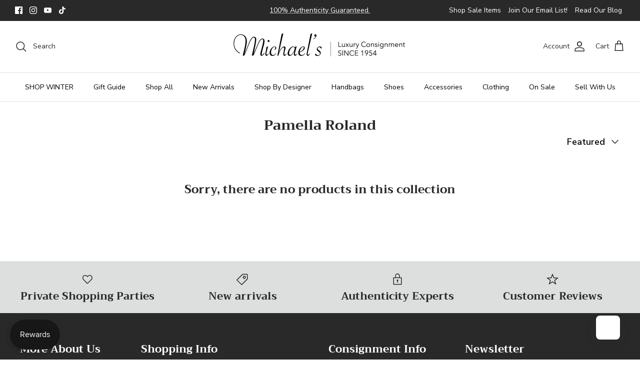

--- FILE ---
content_type: text/javascript; charset=utf-8
request_url: https://www.michaelsconsignment.com/collections/shop-winter/products/micromega-brown-beige-horn-sunglasses.js
body_size: 723
content:
{"id":8142051639471,"title":"Micromega Brown \u0026 Beige Horn Sunglasses","handle":"micromega-brown-beige-horn-sunglasses","description":"\u003cp\u003eIntroducing Micromega Brown \u0026amp; Beige Horn Sunglasses, the perfect blend of boho and minimal style. These sunglasses offer a unique and stylish design, perfect for any fashion-forward individual. Made with high-quality materials, these sunglasses provide both a chic look and excellent durability. Upgrade your accessory game with Micromega.\u003c\/p\u003e\n\u003cp dir=\"ltr\"\u003e\u003ca href=\"https:\/\/www.michaelsconsignment.com\/pages\/authenticity\"\u003eAuthenticity Guaranteed\u003c\/a\u003e\u003c\/p\u003e\n\u003cp\u003eLens Color: Brown \u003cbr\u003eColor: Brown \u0026amp; beige\u003cbr\u003eMaterial: Horn\u003cbr\u003eComes with: Case\u003cbr\u003eMeasurements: \u003cbr\u003e   -Height: 2\"\u003cbr\u003e   -Width: 5\"\u003cbr\u003e   -Arm Length: 6\"\u003cbr\u003eCondition: Excellent (no visible signs of wear)\u003cb id=\"docs-internal-guid-6b8c5234-7fff-0aab-cc3f-fc818b4961d5\"\u003e\u003cspan\u003e\u003c\/span\u003e\u003c\/b\u003e\u003cbr\u003e\u003cbr\u003e\u003cb\u003e34335-99  A14  JS\u003c\/b\u003e\u003cbr\u003e\u003cb\u003eEasy Return Policy. Questions? Email us at info@michaelsconsignment.com for more information.\u003c\/b\u003e\u003c\/p\u003e","published_at":"2025-01-14T10:14:12-05:00","created_at":"2025-01-11T11:58:06-05:00","vendor":"Micromega","type":"Accessories","tags":["$250","01\/11\/25","Beige","boho","Brown","closet_109909","eBay","halfoff","Horn","InstoreA","Jaime","LISTEDjanONE2025","Micromega","minimal","NYC","summer","Sunglasses","VC","W\/Case","winter","yonici"],"price":14500,"price_min":14500,"price_max":14500,"available":true,"price_varies":false,"compare_at_price":null,"compare_at_price_min":0,"compare_at_price_max":0,"compare_at_price_varies":false,"variants":[{"id":44806580895919,"title":"Brown","option1":"Brown","option2":null,"option3":null,"sku":"34335-99","requires_shipping":true,"taxable":true,"featured_image":null,"available":true,"name":"Micromega Brown \u0026 Beige Horn Sunglasses - Brown","public_title":"Brown","options":["Brown"],"price":14500,"weight":0,"compare_at_price":null,"inventory_quantity":1,"inventory_management":"shopify","inventory_policy":"deny","barcode":"00361388","requires_selling_plan":false,"selling_plan_allocations":[]}],"images":["\/\/cdn.shopify.com\/s\/files\/1\/0083\/8602\/files\/micromega-brown-and-beige-horn-sunglasses-michael-s-consignment-nyc-37480.jpg?v=1744309608","\/\/cdn.shopify.com\/s\/files\/1\/0083\/8602\/files\/micromega-brown-and-beige-horn-sunglasses-michael-s-consignment-nyc-90836.jpg?v=1744309609","\/\/cdn.shopify.com\/s\/files\/1\/0083\/8602\/files\/micromega-brown-and-beige-horn-sunglasses-michael-s-consignment-nyc-47132.jpg?v=1744309610","\/\/cdn.shopify.com\/s\/files\/1\/0083\/8602\/files\/micromega-brown-and-beige-horn-sunglasses-michael-s-consignment-nyc-63510.jpg?v=1744309611","\/\/cdn.shopify.com\/s\/files\/1\/0083\/8602\/files\/micromega-brown-and-beige-horn-sunglasses-michael-s-consignment-nyc-60102.jpg?v=1744309612"],"featured_image":"\/\/cdn.shopify.com\/s\/files\/1\/0083\/8602\/files\/micromega-brown-and-beige-horn-sunglasses-michael-s-consignment-nyc-37480.jpg?v=1744309608","options":[{"name":"color","position":1,"values":["Brown"]}],"url":"\/products\/micromega-brown-beige-horn-sunglasses","media":[{"alt":"Micromega Brown \u0026 Beige Horn Sunglasses - Michael's Consignment NYC","id":31951575417007,"position":1,"preview_image":{"aspect_ratio":0.83,"height":1175,"width":975,"src":"https:\/\/cdn.shopify.com\/s\/files\/1\/0083\/8602\/files\/micromega-brown-and-beige-horn-sunglasses-michael-s-consignment-nyc-37480.jpg?v=1744309608"},"aspect_ratio":0.83,"height":1175,"media_type":"image","src":"https:\/\/cdn.shopify.com\/s\/files\/1\/0083\/8602\/files\/micromega-brown-and-beige-horn-sunglasses-michael-s-consignment-nyc-37480.jpg?v=1744309608","width":975},{"alt":"Micromega Brown \u0026 Beige Horn Sunglasses - Michael's Consignment NYC","id":31951575318703,"position":2,"preview_image":{"aspect_ratio":0.83,"height":1175,"width":975,"src":"https:\/\/cdn.shopify.com\/s\/files\/1\/0083\/8602\/files\/micromega-brown-and-beige-horn-sunglasses-michael-s-consignment-nyc-90836.jpg?v=1744309609"},"aspect_ratio":0.83,"height":1175,"media_type":"image","src":"https:\/\/cdn.shopify.com\/s\/files\/1\/0083\/8602\/files\/micromega-brown-and-beige-horn-sunglasses-michael-s-consignment-nyc-90836.jpg?v=1744309609","width":975},{"alt":"Micromega Brown \u0026 Beige Horn Sunglasses - Michael's Consignment NYC","id":31951575351471,"position":3,"preview_image":{"aspect_ratio":0.83,"height":1175,"width":975,"src":"https:\/\/cdn.shopify.com\/s\/files\/1\/0083\/8602\/files\/micromega-brown-and-beige-horn-sunglasses-michael-s-consignment-nyc-47132.jpg?v=1744309610"},"aspect_ratio":0.83,"height":1175,"media_type":"image","src":"https:\/\/cdn.shopify.com\/s\/files\/1\/0083\/8602\/files\/micromega-brown-and-beige-horn-sunglasses-michael-s-consignment-nyc-47132.jpg?v=1744309610","width":975},{"alt":"Micromega Brown \u0026 Beige Horn Sunglasses - Michael's Consignment NYC","id":31951575384239,"position":4,"preview_image":{"aspect_ratio":0.83,"height":1175,"width":975,"src":"https:\/\/cdn.shopify.com\/s\/files\/1\/0083\/8602\/files\/micromega-brown-and-beige-horn-sunglasses-michael-s-consignment-nyc-63510.jpg?v=1744309611"},"aspect_ratio":0.83,"height":1175,"media_type":"image","src":"https:\/\/cdn.shopify.com\/s\/files\/1\/0083\/8602\/files\/micromega-brown-and-beige-horn-sunglasses-michael-s-consignment-nyc-63510.jpg?v=1744309611","width":975},{"alt":"Micromega Brown \u0026 Beige Horn Sunglasses - Michael's Consignment NYC","id":31951575449775,"position":5,"preview_image":{"aspect_ratio":0.83,"height":1175,"width":975,"src":"https:\/\/cdn.shopify.com\/s\/files\/1\/0083\/8602\/files\/micromega-brown-and-beige-horn-sunglasses-michael-s-consignment-nyc-60102.jpg?v=1744309612"},"aspect_ratio":0.83,"height":1175,"media_type":"image","src":"https:\/\/cdn.shopify.com\/s\/files\/1\/0083\/8602\/files\/micromega-brown-and-beige-horn-sunglasses-michael-s-consignment-nyc-60102.jpg?v=1744309612","width":975}],"requires_selling_plan":false,"selling_plan_groups":[]}

--- FILE ---
content_type: text/javascript; charset=utf-8
request_url: https://www.michaelsconsignment.com/collections/shop-winter/products/helmut-lang-black-wool-cutouts-dress-sz-8.js
body_size: 762
content:
{"id":8136883863727,"title":"Helmut Lang Black Wool Cutouts Dress sz 8","handle":"helmut-lang-black-wool-cutouts-dress-sz-8","description":"\u003cp\u003e\u003cspan\u003eDress to impress with the Helmut Lang Size 8 Black Wool Cutouts Dress. This elegant black dress features unique cutout sleeves, adding a touch of sophistication to your wardrobe. Made with high-quality wool, it adds unique style for any occasion. Elevate your look with this must-have piece.\u003c\/span\u003e\u003cspan\u003e\u003c\/span\u003e\u003c\/p\u003e\n\u003cp\u003e\u003ca href=\"https:\/\/www.michaelsconsignment.com\/pages\/authenticity\"\u003e\u003cspan\u003eAuthenticity Guaranteed\u003c\/span\u003e\u003c\/a\u003e\u003cbr\u003e\u003cb\u003eColor\u003c\/b\u003e\u003cspan\u003e: Black\u003c\/span\u003e\u003cbr\u003e\u003cb\u003eSize\u003c\/b\u003e\u003cspan\u003e: 8\u003c\/span\u003e\u003cbr\u003e\u003cb\u003eFabric\u003c\/b\u003e\u003cspan\u003e: Wool\u003c\/span\u003e\u003cbr\u003e\u003cb\u003eMeasurements\u003c\/b\u003e\u003cspan\u003e: Taken while lying flat then doubled\u003c\/span\u003e\u003cbr\u003e\u003cspan\u003e- Bust (11\" from top): 32\"\u003c\/span\u003e\u003cbr\u003e\u003cspan\u003e- Waist (16\" from top): 33\"\u003c\/span\u003e\u003cbr\u003e\u003cspan\u003e- Sleeve Length: 27\"\u003c\/span\u003e\u003cbr\u003e\u003cspan\u003e- Total Length: 35\"\u003c\/span\u003e\u003cbr\u003e\u003cb\u003eCondition\u003c\/b\u003e\u003cspan\u003e: Excellent (no visible signs of wear)\u003c\/span\u003e\u003c\/p\u003e\n\u003cp\u003e\u003cb\u003e39660-3  L26 DB\u003c\/b\u003e\u003cbr\u003e\u003cb\u003eEasy Return Policy. Questions? Email us at info@michaelsconsignment.com for more information.\u003c\/b\u003e\u003c\/p\u003e","published_at":"2024-12-27T09:09:14-05:00","created_at":"2024-12-26T10:02:59-05:00","vendor":"Helmut Lang","type":"Clothing","tags":["$225","10\/02\/25","8","Black","classic","closet_115234","clothing","Cutouts","Dagmar","Dress","eBay","Helmut Lang","InstoreL","LISTEDdecTWO2024","minimal","party","VC","Westchester","winter","Wool","yonici"],"price":25800,"price_min":25800,"price_max":25800,"available":true,"price_varies":false,"compare_at_price":54000,"compare_at_price_min":54000,"compare_at_price_max":54000,"compare_at_price_varies":false,"variants":[{"id":44760684691631,"title":"Black \/ 8","option1":"Black","option2":"8","option3":null,"sku":"39660-3","requires_shipping":true,"taxable":true,"featured_image":null,"available":true,"name":"Helmut Lang Black Wool Cutouts Dress sz 8 - Black \/ 8","public_title":"Black \/ 8","options":["Black","8"],"price":25800,"weight":0,"compare_at_price":54000,"inventory_quantity":1,"inventory_management":"shopify","inventory_policy":"deny","barcode":"00361212","requires_selling_plan":false,"selling_plan_allocations":[]}],"images":["\/\/cdn.shopify.com\/s\/files\/1\/0083\/8602\/files\/helmut-lang-black-wool-cutouts-dress-sz-8-michael-s-consignment-nyc-90136.jpg?v=1744309105","\/\/cdn.shopify.com\/s\/files\/1\/0083\/8602\/files\/helmut-lang-black-wool-cutouts-dress-sz-8-michael-s-consignment-nyc-68677.jpg?v=1744309105","\/\/cdn.shopify.com\/s\/files\/1\/0083\/8602\/files\/helmut-lang-black-wool-cutouts-dress-sz-8-michael-s-consignment-nyc-34956.jpg?v=1744309107","\/\/cdn.shopify.com\/s\/files\/1\/0083\/8602\/files\/helmut-lang-black-wool-cutouts-dress-sz-8-michael-s-consignment-nyc-86430.jpg?v=1744309107","\/\/cdn.shopify.com\/s\/files\/1\/0083\/8602\/files\/helmut-lang-black-wool-cutouts-dress-sz-8-michael-s-consignment-nyc-98645.jpg?v=1744309108","\/\/cdn.shopify.com\/s\/files\/1\/0083\/8602\/files\/helmut-lang-black-wool-cutouts-dress-sz-8-michael-s-consignment-nyc-28207.jpg?v=1744309110","\/\/cdn.shopify.com\/s\/files\/1\/0083\/8602\/files\/helmut-lang-black-wool-cutouts-dress-sz-8-michael-s-consignment-nyc-16399.jpg?v=1744309111"],"featured_image":"\/\/cdn.shopify.com\/s\/files\/1\/0083\/8602\/files\/helmut-lang-black-wool-cutouts-dress-sz-8-michael-s-consignment-nyc-90136.jpg?v=1744309105","options":[{"name":"color","position":1,"values":["Black"]},{"name":"size","position":2,"values":["8"]}],"url":"\/products\/helmut-lang-black-wool-cutouts-dress-sz-8","media":[{"alt":"Helmut Lang Black Wool Cutouts Dress sz 8 - Michael's Consignment NYC","id":31909226381487,"position":1,"preview_image":{"aspect_ratio":0.83,"height":1175,"width":975,"src":"https:\/\/cdn.shopify.com\/s\/files\/1\/0083\/8602\/files\/helmut-lang-black-wool-cutouts-dress-sz-8-michael-s-consignment-nyc-90136.jpg?v=1744309105"},"aspect_ratio":0.83,"height":1175,"media_type":"image","src":"https:\/\/cdn.shopify.com\/s\/files\/1\/0083\/8602\/files\/helmut-lang-black-wool-cutouts-dress-sz-8-michael-s-consignment-nyc-90136.jpg?v=1744309105","width":975},{"alt":"Helmut Lang Black Wool Cutouts Dress sz 8 - Michael's Consignment NYC","id":31909226414255,"position":2,"preview_image":{"aspect_ratio":0.83,"height":1175,"width":975,"src":"https:\/\/cdn.shopify.com\/s\/files\/1\/0083\/8602\/files\/helmut-lang-black-wool-cutouts-dress-sz-8-michael-s-consignment-nyc-68677.jpg?v=1744309105"},"aspect_ratio":0.83,"height":1175,"media_type":"image","src":"https:\/\/cdn.shopify.com\/s\/files\/1\/0083\/8602\/files\/helmut-lang-black-wool-cutouts-dress-sz-8-michael-s-consignment-nyc-68677.jpg?v=1744309105","width":975},{"alt":"Helmut Lang Black Wool Cutouts Dress sz 8 - Michael's Consignment NYC","id":31909226447023,"position":3,"preview_image":{"aspect_ratio":0.83,"height":1175,"width":975,"src":"https:\/\/cdn.shopify.com\/s\/files\/1\/0083\/8602\/files\/helmut-lang-black-wool-cutouts-dress-sz-8-michael-s-consignment-nyc-34956.jpg?v=1744309107"},"aspect_ratio":0.83,"height":1175,"media_type":"image","src":"https:\/\/cdn.shopify.com\/s\/files\/1\/0083\/8602\/files\/helmut-lang-black-wool-cutouts-dress-sz-8-michael-s-consignment-nyc-34956.jpg?v=1744309107","width":975},{"alt":"Helmut Lang Black Wool Cutouts Dress sz 8 - Michael's Consignment NYC","id":31909226283183,"position":4,"preview_image":{"aspect_ratio":1.205,"height":975,"width":1175,"src":"https:\/\/cdn.shopify.com\/s\/files\/1\/0083\/8602\/files\/helmut-lang-black-wool-cutouts-dress-sz-8-michael-s-consignment-nyc-86430.jpg?v=1744309107"},"aspect_ratio":1.205,"height":975,"media_type":"image","src":"https:\/\/cdn.shopify.com\/s\/files\/1\/0083\/8602\/files\/helmut-lang-black-wool-cutouts-dress-sz-8-michael-s-consignment-nyc-86430.jpg?v=1744309107","width":1175},{"alt":"Helmut Lang Black Wool Cutouts Dress sz 8 - Michael's Consignment NYC","id":31909226348719,"position":5,"preview_image":{"aspect_ratio":0.83,"height":1175,"width":975,"src":"https:\/\/cdn.shopify.com\/s\/files\/1\/0083\/8602\/files\/helmut-lang-black-wool-cutouts-dress-sz-8-michael-s-consignment-nyc-98645.jpg?v=1744309108"},"aspect_ratio":0.83,"height":1175,"media_type":"image","src":"https:\/\/cdn.shopify.com\/s\/files\/1\/0083\/8602\/files\/helmut-lang-black-wool-cutouts-dress-sz-8-michael-s-consignment-nyc-98645.jpg?v=1744309108","width":975},{"alt":"Helmut Lang Black Wool Cutouts Dress sz 8 - Michael's Consignment NYC","id":31909226315951,"position":6,"preview_image":{"aspect_ratio":0.83,"height":1175,"width":975,"src":"https:\/\/cdn.shopify.com\/s\/files\/1\/0083\/8602\/files\/helmut-lang-black-wool-cutouts-dress-sz-8-michael-s-consignment-nyc-28207.jpg?v=1744309110"},"aspect_ratio":0.83,"height":1175,"media_type":"image","src":"https:\/\/cdn.shopify.com\/s\/files\/1\/0083\/8602\/files\/helmut-lang-black-wool-cutouts-dress-sz-8-michael-s-consignment-nyc-28207.jpg?v=1744309110","width":975},{"alt":"Helmut Lang Black Wool Cutouts Dress sz 8 - Michael's Consignment NYC","id":31909226479791,"position":7,"preview_image":{"aspect_ratio":0.83,"height":1175,"width":975,"src":"https:\/\/cdn.shopify.com\/s\/files\/1\/0083\/8602\/files\/helmut-lang-black-wool-cutouts-dress-sz-8-michael-s-consignment-nyc-16399.jpg?v=1744309111"},"aspect_ratio":0.83,"height":1175,"media_type":"image","src":"https:\/\/cdn.shopify.com\/s\/files\/1\/0083\/8602\/files\/helmut-lang-black-wool-cutouts-dress-sz-8-michael-s-consignment-nyc-16399.jpg?v=1744309111","width":975}],"requires_selling_plan":false,"selling_plan_groups":[]}

--- FILE ---
content_type: text/javascript; charset=utf-8
request_url: https://www.michaelsconsignment.com/collections/shop-winter/products/carlo-tivioli-tan-shearling-blue-linen-coat-sz-4.js
body_size: 961
content:
{"id":8148543111343,"title":"Carlo Tivioli Tan Shearling \u0026 Blue Linen Coat sz 4","handle":"carlo-tivioli-tan-shearling-blue-linen-coat-sz-4","description":"\u003cp\u003eExpertly crafted from luxurious tan shearling and lightweight blue linen, the Carlo Tivioli Coat offers a classic and minimal design. With the perfect blend of warmth and style, this coat is a must-have for any fashion-forward individual. Available in size 4.\u003c\/p\u003e\n\u003cp\u003e\u003cmeta charset=\"utf-8\"\u003e\u003cb\u003e\u003ca href=\"https:\/\/www.michaelsconsignment.com\/pages\/authenticity\"\u003e\u003ci\u003eAuthenticity Guaranteed\u003c\/i\u003e\u003c\/a\u003e\u003cbr\u003e\u003c\/b\u003eColor\u003cspan style=\"font-weight: 400;\"\u003e: Neutral tan \u0026amp; blue\u003c\/span\u003e\u003cbr\u003eFabric\u003cspan style=\"font-weight: 400;\"\u003e: Shearling fur \u0026amp; linen\u003c\/span\u003e\u003cbr\u003eLining\u003cspan style=\"font-weight: 400;\"\u003e: Fur\u003c\/span\u003e\u003cbr\u003eSize\u003cspan style=\"font-weight: 400;\"\u003e: 4\u003c\/span\u003e\u003cbr\u003eClosure and Location\u003cspan style=\"font-weight: 400;\"\u003e: Front buttons\u003c\/span\u003e\u003cbr\u003e\u003cmeta charset=\"utf-8\"\u003eMeasurements: Taken while lying flat then doubled\u003cbr\u003e- Bust (11\" from top): 42\"\u003cbr\u003e- Waist (16\" from top): 40\"\u003cbr\u003e- Sleeve Length: 16\"\u003cbr\u003e- Total Length: 26\"\u003cbr\u003eCondition: Very good (minimal signs of wear)\u003cbr\u003e\u003cbr\u003e\u003cb\u003e2418-8912  A21  JS\u003c\/b\u003e\u003cbr\u003e\u003cb\u003eEasy Return Policy. Questions? Email us at info@michaelsconsignment.com for more information.\u003c\/b\u003e\u003c\/p\u003e","published_at":"2025-01-22T13:59:42-05:00","created_at":"2025-01-21T11:29:21-05:00","vendor":"Tivioli","type":"Fur","tags":["$1300","01\/14\/26","4","Blue","boho","classic","closet_3418","COAT","eBay","Fa 25 Storage","Fur Outerwear","halloween2025sale","InstoreA","Jaime","Linen","LISTEDjanTWO2025","Neutral","NoMarkdown","NYC","outdoor","outerwear","Shearling","Tan","Tivioli","Trim","VC","winter","yonici"],"price":49500,"price_min":49500,"price_max":49500,"available":true,"price_varies":false,"compare_at_price":null,"compare_at_price_min":0,"compare_at_price_max":0,"compare_at_price_varies":false,"variants":[{"id":44837207277743,"title":"Neutral \/ 4","option1":"Neutral","option2":"4","option3":null,"sku":"2418-8912","requires_shipping":true,"taxable":true,"featured_image":null,"available":true,"name":"Carlo Tivioli Tan Shearling \u0026 Blue Linen Coat sz 4 - Neutral \/ 4","public_title":"Neutral \/ 4","options":["Neutral","4"],"price":49500,"weight":0,"compare_at_price":null,"inventory_quantity":1,"inventory_management":"shopify","inventory_policy":"deny","barcode":"00361605","requires_selling_plan":false,"selling_plan_allocations":[]}],"images":["\/\/cdn.shopify.com\/s\/files\/1\/0083\/8602\/files\/carlo-tivioli-tan-shearling-and-blue-linen-coat-sz-4-michael-s-consignment-nyc-27972.jpg?v=1744309916","\/\/cdn.shopify.com\/s\/files\/1\/0083\/8602\/files\/carlo-tivioli-tan-shearling-and-blue-linen-coat-sz-4-michael-s-consignment-nyc-14970.jpg?v=1744309917","\/\/cdn.shopify.com\/s\/files\/1\/0083\/8602\/files\/carlo-tivioli-tan-shearling-and-blue-linen-coat-sz-4-michael-s-consignment-nyc-91113.jpg?v=1744309917"],"featured_image":"\/\/cdn.shopify.com\/s\/files\/1\/0083\/8602\/files\/carlo-tivioli-tan-shearling-and-blue-linen-coat-sz-4-michael-s-consignment-nyc-27972.jpg?v=1744309916","options":[{"name":"color","position":1,"values":["Neutral"]},{"name":"size","position":2,"values":["4"]}],"url":"\/products\/carlo-tivioli-tan-shearling-blue-linen-coat-sz-4","media":[{"alt":"Carlo Tivioli Tan Shearling \u0026 Blue Linen Coat sz 4 - Michael's Consignment NYC","id":32004029907119,"position":1,"preview_image":{"aspect_ratio":0.83,"height":1175,"width":975,"src":"https:\/\/cdn.shopify.com\/s\/files\/1\/0083\/8602\/files\/carlo-tivioli-tan-shearling-and-blue-linen-coat-sz-4-michael-s-consignment-nyc-27972.jpg?v=1744309916"},"aspect_ratio":0.83,"height":1175,"media_type":"image","src":"https:\/\/cdn.shopify.com\/s\/files\/1\/0083\/8602\/files\/carlo-tivioli-tan-shearling-and-blue-linen-coat-sz-4-michael-s-consignment-nyc-27972.jpg?v=1744309916","width":975},{"alt":"Carlo Tivioli Tan Shearling \u0026 Blue Linen Coat sz 4 - Michael's Consignment NYC","id":32004029939887,"position":2,"preview_image":{"aspect_ratio":0.83,"height":1175,"width":975,"src":"https:\/\/cdn.shopify.com\/s\/files\/1\/0083\/8602\/files\/carlo-tivioli-tan-shearling-and-blue-linen-coat-sz-4-michael-s-consignment-nyc-14970.jpg?v=1744309917"},"aspect_ratio":0.83,"height":1175,"media_type":"image","src":"https:\/\/cdn.shopify.com\/s\/files\/1\/0083\/8602\/files\/carlo-tivioli-tan-shearling-and-blue-linen-coat-sz-4-michael-s-consignment-nyc-14970.jpg?v=1744309917","width":975},{"alt":"Carlo Tivioli Tan Shearling \u0026 Blue Linen Coat sz 4 - Michael's Consignment NYC","id":32004029972655,"position":3,"preview_image":{"aspect_ratio":0.83,"height":1175,"width":975,"src":"https:\/\/cdn.shopify.com\/s\/files\/1\/0083\/8602\/files\/carlo-tivioli-tan-shearling-and-blue-linen-coat-sz-4-michael-s-consignment-nyc-91113.jpg?v=1744309917"},"aspect_ratio":0.83,"height":1175,"media_type":"image","src":"https:\/\/cdn.shopify.com\/s\/files\/1\/0083\/8602\/files\/carlo-tivioli-tan-shearling-and-blue-linen-coat-sz-4-michael-s-consignment-nyc-91113.jpg?v=1744309917","width":975}],"requires_selling_plan":false,"selling_plan_groups":[]}